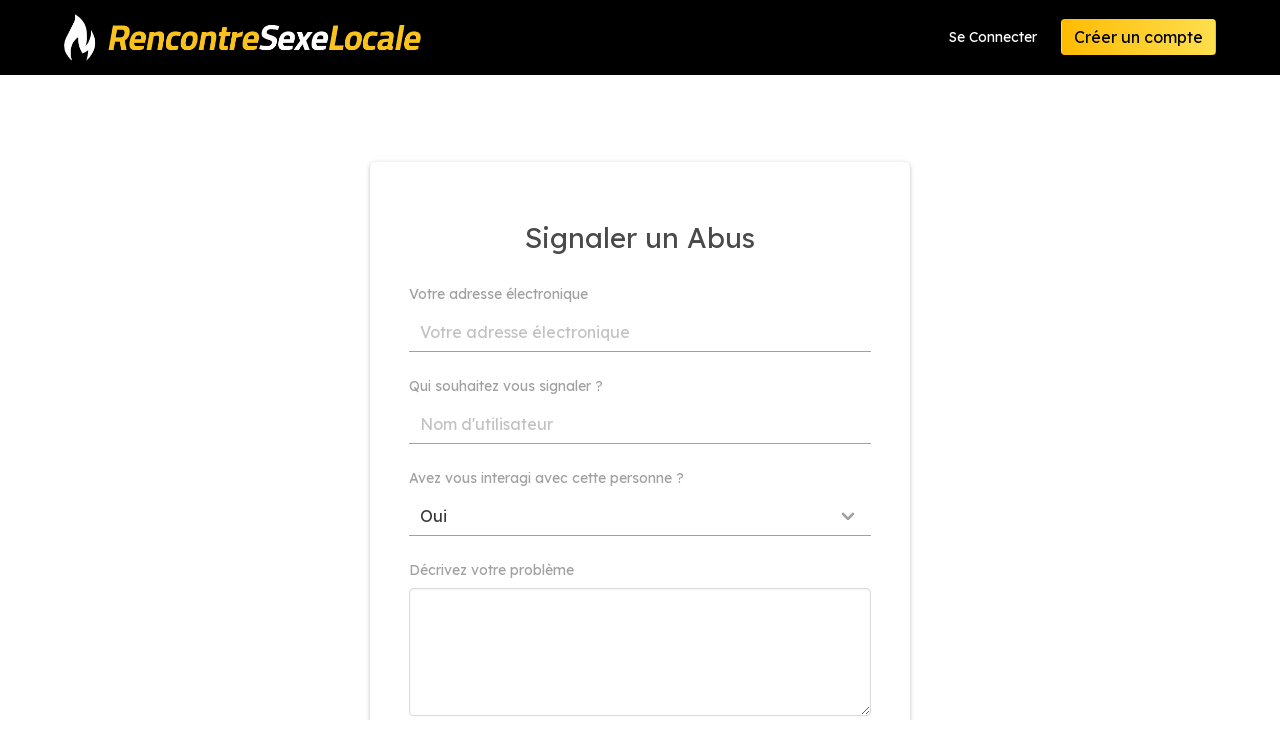

--- FILE ---
content_type: text/html; charset=utf-8
request_url: https://www.rencontresexelocale.com/report-abuse.php
body_size: 10728
content:
<!doctype html>
<html lang="en" class="has-navbar-fixed-top">

<head>
	<title>Signaler un Abus | Rencontre Sexe Locale</title>
	
	<meta charset="utf-8">
	
<meta name="viewport" content="width=device-width,initial-scale=1">

<meta name="keywords" keywords="adult dating sex">

<link rel="icon" type="image/x-icon" href="/favicon.png">

<script src="https://www.rencontresexelocale.com/_cdn/js/jquery-3.5.1.min.js"></script>
<script src="https://www.rencontresexelocale.com/_cdn/js/jquery-ui.min.js"></script>
<script src="https://www.rencontresexelocale.com/_cdn/js/common.js?v=0.1"></script>
<script src="https://www.rencontresexelocale.com/_cdn/js/confirm-email.js?v=1.2"></script>

<link rel="stylesheet" href="https://www.rencontresexelocale.com/_cdn/css/minireset.min.css">
<link rel="stylesheet" href="https://www.rencontresexelocale.com/_cdn/css/jquery-ui.min.css?v0.2">
<link rel="stylesheet" href="https://www.rencontresexelocale.com/_cdn/css/global.css?v=1.16">
<link rel="stylesheet" href="https://www.rencontresexelocale.com/_cdn/css/index.css?v=1.2">

<link href="https://fonts.googleapis.com/css?family=Lexend+Deca&display=swap" rel="stylesheet">
<link href="https://fonts.googleapis.com/css2?family=Roboto:wght@500&display=swap" rel="stylesheet">

<link rel="stylesheet" href="//cdn.materialdesignicons.com/5.4.55/css/materialdesignicons.min.css">


<!-- Global site tag (gtag.js) - Google Analytics -->
<script async src="https://www.googletagmanager.com/gtag/js?id=UA-92773492-31"></script>
<script>
  window.dataLayer = window.dataLayer || [];
  function gtag(){dataLayer.push(arguments);}
  gtag('js', new Date());

    gtag('config', 'G-FMSGZ4L7Y8');
	
	</script>	
  <script src='https://js.hcaptcha.com/1/api.js' async defer></script>
  
	<link rel="stylesheet" href="./_cdn/css/terms-of-use.css">
</head>

<body class="terms-of-use asu">
	<div>
		
		<div class="">


	<nav role="navigation" aria-label="main navigation" class="navbar is-fixed-top">
		<div class="container">
			<div class="navbar-brand">
				<a href="/" aria-current="page" class="navbar-item nuxt-link-exact-active active"><img src="https://www.rencontresexelocale.com/_cdn/images/logos/rencontresexelocale.png" alt="Rencontre Sexe Locale"></a>
				
				
				        <div style="display:flex;" class="is-hidden-desktop">
				  <a href="/signin.php" class="navbar-item is-pulled-right">Se Connecter</a>
				  <a href="/signup-step-1.php" class="navbar-item is-pulled-right">Inscription</a>
        </div>
        
				
			</div>
			<div class="navbar-menu">
				<div class="navbar-end"> <a href="/signin.php" class="navbar-item">Se Connecter</a>
					<div class="navbar-item"><a href="/signup-step-1.php" class="button is-primary">Créer un compte</a></div>
				</div>
			</div>
		</div>
	</nav>
	
</div>
		
		<div>
			
			
      <section class="section">
        <div class="container">
          <div class="card d-card-pc m-t-23 m-b-23">
            <div class="card-content">
              <h1 class="d-card-pc-title">Signaler un Abus</h1>
              
                              
                <form action="report-abuse.php" method="post">
                  <input name="action" type="hidden" value="send">
                
                                    
                                    <div class="field">
                    <label class="label">Votre adresse électronique</label>
                    <div class="control is-clearfix">
                      <input name="from_email" type="email" placeholder="Votre adresse électronique" class="input" required value="">
                    </div>
                  </div>
                                    
                  <div class="field">
                    <label class="label">Qui souhaitez vous signaler ?</label>
                    <div class="control is-clearfix">
                      <input name="username" type="text" autocomplete="on" placeholder="Nom d'utilisateur" class="input" value="">
                      <input name="last_name" type="text" value="" style="display:none;">
                    </div>
                  </div>
                
                  <div class="field">
                    <label class="label">Avez vous interagi avec cette personne ?</label>
                    <div class="control is-expanded">
                      <span class="select is-fullwidth">
                        <select name="interacted_with">
                          <option value="Yes">Oui</option>
                          <option value="No">Non</option>
                        </select>
                      </span>
                    </div>     
                  </div>
                
                  <div class="field">
                    <label class="label">Décrivez votre problème</label>
                    <div class="control is-clearfix">
                      <textarea name="issue" class="textarea"></textarea>
                    </div>
                  </div>
                  
                  <div class="field m-t-30" align="center">
                    <div class="h-captcha" data-sitekey="c001dc9b-e11e-46ca-8501-c1e82c0a1b2f"></div>
                                      </div>
                
                  <div class="field has-text-right">
                    <button type="submit" class="button is-primary"><span>Envoyer</span></button>
                  </div>
                
                </form>
                              
              </div>
            </div>
          </div>
        </section>

			
		</div>
		
		<div class="footing-container">
	<footer class="footer ">
		<div class="container">
			<div class="columns is-mobile is-multiline">
				<div class="column is-half-mobile is-2-desktop">
					<h2>Liens Rapides</h2>
					<ul class="footer-list">
						<li><a href="/results.php" class="">Voir les Profils</a></li>
						<li><a href="/signup.php" class="">Messages</a></li>
						<li><a href="/signup.php" class="">Mon Profil</a></li>
						<li><a href="/signup.php" class="">Mes Visites</a></li>
												<li><a href="/signup.php" class="">Paramètres du Compte</a></li>
						<li><a href="/search-counties.php" class="">Tous les départements</a></li>
					</ul>
				</div>
				<div class="column is-half-mobile is-2-desktop">
					<h2>A Propos</h2>
					<ul class="footer-list">
												<li><a href="/terms-of-use.php" class="">Termes et Conditions</a></li>
						<li><a href="/privacy-policy.php" class="">Politique de Confidentialité</a></li>
											</ul>
				</div>
				<div class="column is-full-mobile is-3-desktop">
					<h2>Support</h2>
					<ul class="footer-list">
						<li><a href="/report-abuse.php" class="">Signaler un Abus</a></li>
						<li><a href="/faq.php" class="">Questions Fréquentes</a></li>
						<li><a href="/contact.php" class="">Aide</a></li>
					</ul>
				</div>
				<div class="column footer-logo"> <img src="https://www.rencontresexelocale.com/_cdn/images/logos/rencontresexelocale.png" alt="Rencontre Sexe Locale" class="is-pulled-right"> </div>
			</div>
			
						
			<ul class="footer-bottom">
				<li>&copy; 2026 </li>
				<li>Tous droits réservés</li>
															</ul>
		</div>
		
	</footer>
</div>

<div id="hello" style="display:none;"></div>

<script>
var DO_NOT_SHOW_ALERTS = false;</script>



  <!-- AGE DISCLAIMER -->
  
  <script>
    $('html').addClass( 'age-disclaimer-popped age-disclaimer-popped-2' );
    
    function consent_to_being_at_least_18() {
      let cookie_date = new Date;
      cookie_date.setFullYear( cookie_date.getFullYear() + 10 );
      document.cookie = 'show_age_warning=1;path=/;expires=' + cookie_date.toUTCString() + ';';
      
      $('html').removeClass( 'age-disclaimer-popped age-disclaimer-popped-2' );
      $('#age-disclaimer-overlay').remove();
      $('#age-disclaimer-container').remove();
    }
  </script>

  <style>
    html.age-disclaimer-popped-2 #age-disclaimer-container { position:absolute; left:-5000px; top:-2000px; }
    html.age-disclaimer-popped-1 { overflow:hidden; }
    html.age-disclaimer-popped-1 body > div div:nth-child(0) { display:none; }
    html.age-disclaimer-popped-1 body > div div:nth-child(1) { display:none; }
    html.age-disclaimer-popped-1 .footing-container { display:none; }

    html.age-disclaimer-popped-1 #age-disclaimer-overlay {
      position:fixed;
      z-index:9998;
      width:100%; height:100%; min-height:100%;
      background-color:rgb(0,0,0,0.92);
      top:0; right:0; bottom:0; left: 0;
    }
    #age-disclaimer-container { 
      position: fixed;
      z-index:9999;
      top:25px; left:50%;
      transform: translateX(-50%);
      width:90%; max-width:750px;
      background-color:#000;
      border-radius: 8px;
      color:#fff;
      text-align: center;
      box-shadow: border-box;
      padding:50px 25px;
      overflow-y: auto;
      max-height: 100%;
    }
    #age-disclaimer-container .ad-logo {
      max-width:100%; height:auto;
      max-height:50px;
    }
    #age-disclaimer-container p {
      font-size:18px;
      color:#ccc;
      line-height:1.4em;
    }
    #age-disclaimer-container .ad-title {
      color:#fff;
      margin:15px 0px 15px 0px;
      font-size:40px;
      font-weight:bold;
    }
    #age-disclaimer-container .agedis-buttons { margin-top:25px; }
    #age-disclaimer-container .agedis-buttons .button { font-size:18px; margin-bottom:15px; }
    #age-disclaimer-container .agedis-buttons button { margin-right:10px;}
    
    @media only screen and (max-width: 600px) {
      #age-disclaimer-container p { font-size:16px; }
      #age-disclaimer-container .ad-title { font-size:26px; }
    }
  </style>
  
  <div id="age-disclaimer-overlay"></div>
  <div id="age-disclaimer-container">
    <img class="ad-logo" src="https://www.rencontresexelocale.com/_cdn/images/logos/rencontresexelocale.png">
    <p class="ad-title">Vérification de l'âge</p>
    <p>Rencontre Sexe Locale est une communauté adulte qui contient du contenu <nobr>explicite à caractère sexuel.</nobr><br>Vous devez être âgé de 18 ans ou <nobr>plus pour entrer.</nobr></p>
    <div class="agedis-buttons">
      <button type="button" class="button is-primary" onclick="consent_to_being_at_least_18();" style="min-height:80px;">Je suis âgé(e) de 18 ans<br>ou plus - Saisir</a></button>
      <a href="https://www.google.com" class="button" rel="noopener nofollow" style="min-height:80px;">J'ai moins de 18 ans - Sortie</a>
    </div>
  </div>
	
	</div>
</body>

</html>